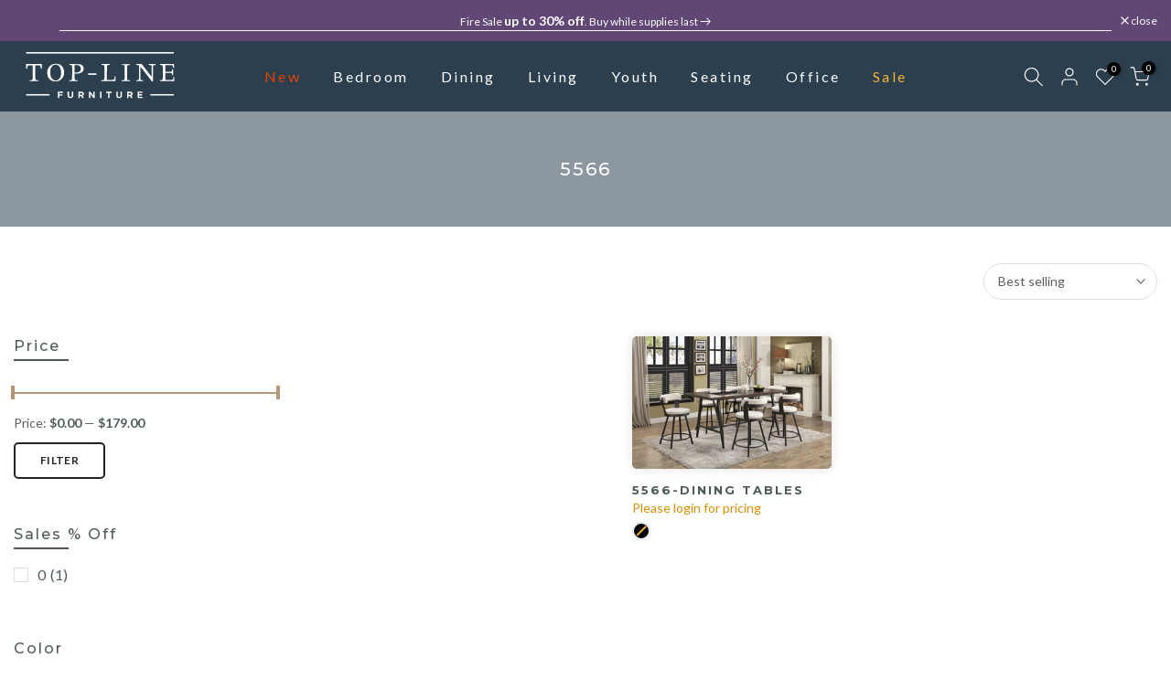

--- FILE ---
content_type: text/html; charset=utf-8
request_url: https://www.top-line.com/?section_id=search-hidden
body_size: 993
content:
<div id="shopify-section-search-hidden" class="shopify-section"><link rel="stylesheet" href="//www.top-line.com/cdn/shop/t/7/assets/t4s-collection-products.css?v=85659333392321618991689609727" media="all">
<div class="t4s-drawer__header">
   <span class="t4s_as_title" aria-hidden="false">Search Our Site</span>
   <button class="t4s-drawer__close" data-drawer-close aria-label="Close Search"><svg class="t4s-iconsvg-close" role="presentation" viewBox="0 0 16 14"><path d="M15 0L1 14m14 0L1 0" stroke="currentColor" fill="none" fill-rule="evenodd"></path></svg></button>
</div>
<form data-frm-search action="/search" method="get" class="t4s-mini-search__frm t4s-pr" role="search">
   <input type="hidden" name="type" value="product">
   <input type="hidden" name="options[unavailable_products]" value="last">
   <input type="hidden" name="options[prefix]" value="last"><div data-cat-search class="t4s-mini-search__cat">
         <select data-name="product_type">
           <option value="*">All Categories</option><option value="Bar Stools">Bar Stools</option><option value="Bars">Bars</option><option value="Bedroom Accents">Bedroom Accents</option><option value="Bedroom Sets">Bedroom Sets</option><option value="Beds">Beds</option><option value="Benches">Benches</option><option value="Buffets">Buffets</option><option value="Chests">Chests</option><option value="Coffee Tables">Coffee Tables</option><option value="Coffee, Sofa & End Tables">Coffee, Sofa & End Tables</option><option value="Counter Height Stools">Counter Height Stools</option><option value="Daybeds">Daybeds</option><option value="Desks">Desks</option><option value="Dining Chairs">Dining Chairs</option><option value="Dining Sets">Dining Sets</option><option value="Dining Tables">Dining Tables</option><option value="Dressers">Dressers</option><option value="End Tables">End Tables</option><option value="Entertainment Centers">Entertainment Centers</option><option value="Futons">Futons</option><option value="Headboards">Headboards</option><option value="Kids' Beds">Kids' Beds</option><option value="Kids' Dressers">Kids' Dressers</option><option value="Kids' Headboards">Kids' Headboards</option><option value="Kids' Nightstands">Kids' Nightstands</option><option value="Kids' Storages">Kids' Storages</option><option value="Kitchen Carts">Kitchen Carts</option><option value="Kitchen Islands">Kitchen Islands</option><option value="Living Room Chairs">Living Room Chairs</option><option value="Loveseats">Loveseats</option><option value="Media/Bookshelves">Media/Bookshelves</option><option value="Mirrors">Mirrors</option><option value="Nightstands">Nightstands</option><option value="Office Storage & Organization">Office Storage & Organization</option><option value="Ottomans">Ottomans</option><option value="Recliners">Recliners</option><option value="Sectional Sofas">Sectional Sofas</option><option value="Sofa Tables">Sofa Tables</option><option value="Sofas & Couches">Sofas & Couches</option><option value="Sofas & Loveseats">Sofas & Loveseats</option><option value="Table Sets">Table Sets</option></select>
     </div><div class="t4s-mini-search__btns t4s-pr t4s-oh">
      <input data-input-search class="t4s-mini-search__input" autocomplete="off" type="text" name="q" placeholder="Search">
      <button data-submit-search class="t4s-mini-search__submit t4s-btn-loading__svg" type="submit">
         <svg class="t4s-btn-op0" viewBox="0 0 18 19" width="16"><path fill-rule="evenodd" clip-rule="evenodd" d="M11.03 11.68A5.784 5.784 0 112.85 3.5a5.784 5.784 0 018.18 8.18zm.26 1.12a6.78 6.78 0 11.72-.7l5.4 5.4a.5.5 0 11-.71.7l-5.41-5.4z" fill="currentColor"></path></svg>
         <div class="t4s-loading__spinner t4s-dn">
            <svg width="16" height="16" aria-hidden="true" focusable="false" role="presentation" class="t4s-svg__spinner" viewBox="0 0 66 66" xmlns="http://www.w3.org/2000/svg"><circle class="t4s-path" fill="none" stroke-width="6" cx="33" cy="33" r="30"></circle></svg>
         </div>
      </button>
   </div></form><div data-title-search class="t4s-mini-search__title" style="display:none"></div><div class="t4s-drawer__content">
   <div class="t4s-drawer__main">
      <div data-t4s-scroll-me class="t4s-drawer__scroll t4s-current-scrollbar t4s-pr-search__wrap"><div data-skeleton-search class="t4s-skeleton_wrap t4s-dn"><div class="t4s-row t4s-space-item-inner">
                         <div class="t4s-col-auto t4s-col-item t4s-widget_img_pr"><div class="t4s-skeleton_img"></div></div>
                         <div class="t4s-col t4s-col-item t4s-widget_if_pr"><div class="t4s-skeleton_txt1"></div><div class="t4s-skeleton_txt2"></div></div>
                     </div><div class="t4s-row t4s-space-item-inner">
                         <div class="t4s-col-auto t4s-col-item t4s-widget_img_pr"><div class="t4s-skeleton_img"></div></div>
                         <div class="t4s-col t4s-col-item t4s-widget_if_pr"><div class="t4s-skeleton_txt1"></div><div class="t4s-skeleton_txt2"></div></div>
                     </div><div class="t4s-row t4s-space-item-inner">
                         <div class="t4s-col-auto t4s-col-item t4s-widget_img_pr"><div class="t4s-skeleton_img"></div></div>
                         <div class="t4s-col t4s-col-item t4s-widget_if_pr"><div class="t4s-skeleton_txt1"></div><div class="t4s-skeleton_txt2"></div></div>
                     </div><div class="t4s-row t4s-space-item-inner">
                         <div class="t4s-col-auto t4s-col-item t4s-widget_img_pr"><div class="t4s-skeleton_img"></div></div>
                         <div class="t4s-col t4s-col-item t4s-widget_if_pr"><div class="t4s-skeleton_txt1"></div><div class="t4s-skeleton_txt2"></div></div>
                     </div><div class="t4s-row t4s-space-item-inner">
                         <div class="t4s-col-auto t4s-col-item t4s-widget_img_pr"><div class="t4s-skeleton_img"></div></div>
                         <div class="t4s-col t4s-col-item t4s-widget_if_pr"><div class="t4s-skeleton_txt1"></div><div class="t4s-skeleton_txt2"></div></div>
                     </div></div>
             <div data-results-search class="t4s-mini-search__content t4s_ratioadapt"><div class="t4s-results-others t4s_ratioadapt lazyloadt4s" data-rendert4s='/search?q=&type=article,page&section_id=search-others'></div></div></div>
   </div><div data-viewAll-search class="t4s-drawer__bottom" style="display:none"></div></div></div>

--- FILE ---
content_type: text/html; charset=utf-8
request_url: https://www.top-line.com/collections/5566/?section_id=facets
body_size: 597
content:
<div id="shopify-section-facets" class="shopify-section t4s-section-filter t4s-section-admn2-fixed"><link rel="stylesheet" href="//www.top-line.com/cdn/shop/t/7/assets/t4s-drawer.min.css?v=115469162580910401981689609728" media="all">
<link rel="stylesheet" href="//www.top-line.com/cdn/shop/t/7/assets/t4s-facets.css?v=130347938673044543311689609728" media="all">
<div data-filter-links id="t4s-filter-hidden" class="t4s-filter-hidden is--t4s-filter-native t4s-drawer t4s-drawer__left" aria-hidden="true">
  <div class="t4s-drawer__header">
    <span>Filter</span>
    <button class="t4s-drawer__close" data-drawer-close aria-label="Close Search"><svg class="t4s-iconsvg-close" role="presentation" viewBox="0 0 16 14"><path d="M15 0L1 14m14 0L1 0" stroke="currentColor" fill="none" fill-rule="evenodd"></path></svg></button>
  </div>

  <div class="t4s-drawer__content">
    <div class="t4s-drawer__main">
      <div data-t4s-scroll-me class="t4s-drawer__scroll t4s-current-scrollbar">
        <form id="FacetFiltersForm" data-sidebar-links class="t4s-facets__form t4s-row t4s-g-0">
                        
                  <div id="blockid_1" class="t4s-col-item t4s-col-12 t4s-facet is--blockid_price">
                    <h5 class="t4s-facet-title">Price</h5>
                    <div class="t4s-price_slider_wrapper">
                      <div class="t4s-price_slider"></div>
                      <div class="t4s-price_slider_amount" data-step="1" data-maxstr='filter.v.price.lte' data-minstr='filter.v.price.gte'>
                        <input type="hidden" class="t4s-url_price" name="url_price" value="">
                        <input type="hidden" class="t4s-min_price" name="min_price" value="0" data-min="0" placeholder="Min price">
                        <input type="hidden" class="t4s-max_price" name="max_price" value="17900" data-max="17900" placeholder="Max price">
                        <div class="t4s-price_steps_slider"></div>
                        <button type="button" class="t4s-price_slider_btn t4s-dn">Filter</button>
                        <div class="t4s-price_label">
                          Price: <span class="t4s-from">$0.00</span> — <span class="t4s-to">$179.00</span>
                        </div>
                      </div>
                    </div>
                  </div>
<div id="blockid_2" class="t4s-col-item t4s-col-12 t4s-facet is--blockidsales-off">
                      <h5 class="t4s-facet-title">Sales % Off</h5>
                      <div class="t4s-facet-content">
                        <ul class="t4s-filter__values is--style-checkbox t4s-current-scrollbar"><li><a href="/collections/5566?filter.v.m.theme.variant_discounts=0"><div class="t4s-checkbox-wrapper t4s-pr t4s-oh"><svg focusable="false" viewBox="0 0 24 24" role="presentation"><path fill="currentColor" d="M9 20l-7-7 3-3 4 4L19 4l3 3z"></path></svg></div>0<span class="t4s-value-count">(1)</span></a></li></ul>
                      </div>
                    </div>
<div id="blockid_3" class="t4s-col-item t4s-col-12 t4s-facet is--blockidColor">
                      <h5 class="t4s-facet-title">Color</h5>
                      <div class="t4s-facet-content">
                        <ul class="t4s-filter__values is--style-color t4s-current-scrollbar"><li><a href="/collections/5566?filter.v.option.color=Black"><div class="t4s-filter_color t4s-pr t4s-oh"><span class="bg_color_black lazyloadt4s"></span><svg focusable="false" viewBox="0 0 24 24" role="presentation"><path fill="currentColor" d="M9 20l-7-7 3-3 4 4L19 4l3 3z"></path></svg></div> Black<span class="t4s-value-count">(1)</span></a></li></ul>
                      </div>
                    </div>
<div id="blockid_4" class="t4s-col-item t4s-col-12 t4s-facet is--blockidsize">
                      <h5 class="t4s-facet-title">Size</h5>
                      <div class="t4s-facet-content">
                        <ul class="t4s-filter__values is--style-checkbox t4s-current-scrollbar"><li><a href="/collections/5566?filter.v.option.size=Counter+Height+Table"><div class="t4s-checkbox-wrapper t4s-pr t4s-oh"><svg focusable="false" viewBox="0 0 24 24" role="presentation"><path fill="currentColor" d="M9 20l-7-7 3-3 4 4L19 4l3 3z"></path></svg></div>Counter Height Table<span class="t4s-value-count">(1)</span></a></li></ul>
                      </div>
                    </div>
<div id="blockid_5" class="t4s-col-item t4s-col-12 t4s-facet is--blockiditem-status">
                      <h5 class="t4s-facet-title">Item Status</h5>
                      <div class="t4s-facet-content">
                        <ul class="t4s-filter__values is--style-checkbox t4s-current-scrollbar"><li><a href="/collections/5566?filter.v.m.theme.item_status=Current"><div class="t4s-checkbox-wrapper t4s-pr t4s-oh"><svg focusable="false" viewBox="0 0 24 24" role="presentation"><path fill="currentColor" d="M9 20l-7-7 3-3 4 4L19 4l3 3z"></path></svg></div>Current<span class="t4s-value-count">(1)</span></a></li></ul>
                      </div>
                    </div>
<div id="blockid_6" class="t4s-col-item t4s-col-12 t4s-facet is--blockidil-warehouse-availability">
                      <h5 class="t4s-facet-title">IL Warehouse Availability</h5>
                      <div class="t4s-facet-content">
                        <ul class="t4s-filter__values is--style-checkbox t4s-current-scrollbar"><li><a href="/collections/5566?filter.v.m.theme.il_in_stock=0"><div class="t4s-checkbox-wrapper t4s-pr t4s-oh"><svg focusable="false" viewBox="0 0 24 24" role="presentation"><path fill="currentColor" d="M9 20l-7-7 3-3 4 4L19 4l3 3z"></path></svg></div>No<span class="t4s-value-count">(1)</span></a></li></ul>
                      </div>
                    </div></form>
        </div>
      </div></div>
</div>

</div>

--- FILE ---
content_type: text/css
request_url: https://www.top-line.com/cdn/shop/t/7/assets/custom.css?v=63609970394102758371708970740
body_size: -540
content:
.t4s-pr-color--sold-out .t4s-pr-color__value:after{height:2px;background-color:#f7b334}
/*# sourceMappingURL=/cdn/shop/t/7/assets/custom.css.map?v=63609970394102758371708970740 */


--- FILE ---
content_type: text/css
request_url: https://www.top-line.com/cdn/shop/t/7/assets/t4s-pagination.css?v=129819902100810544521689609729
body_size: -522
content:
.t4s-pagination-wrapper{border-top:1px solid var(--border-color);margin-bottom:60px;text-align:inherit!important}.t4s-has-btn-load-more .t4s-pagination-wrapper,.t4s-has-btn-infinite .t4s-pagination-wrapper{padding-top:40px}.t4s-pagination-wrapper .t4s-pagination__list{display:inline-block;list-style:none;margin:10px 0;padding:5px 10px}.t4s-pagination-wrapper .t4s-pagination__list li{float:left;margin:0 10px;color:var(--t4s-dark-color)}.t4s-pagination__item{display:inline-block;list-style:none;margin:10px 0;padding:5px 10px}.t4s-pagination__list .pagination__item--current{color:var(--t4s-highlight-color)}@media (-moz-touch-enabled: 0),(hover: hover) and (min-width: 1025px){.t4s-pagination__list li a:hover{color:var(--t4s-highlight-color)}}
/*# sourceMappingURL=/cdn/shop/t/7/assets/t4s-pagination.css.map?v=129819902100810544521689609729 */


--- FILE ---
content_type: text/css
request_url: https://www.top-line.com/cdn/shop/t/7/assets/colors.css?v=55778555314712291921727363382
body_size: 1238
content:
/** Shopify CDN: Minification failed

Line 287:0 Expected "}" to go with "{"

**/
/*! Code css #t4s_custom_color */ 
.bg_color_3-tone-grey {--t4s-bg-color: #808080;}
.bg_color_3-tone-gray {--t4s-bg-color: #808080;}
.bg_color_amber {--t4s-bg-color: #7b2704;}
.bg_color_amber-dark-brown {--t4s-bg-color: #7b2704;}
.bg_color_anqitue-white-grey {--t4s-bg-color: #FAF9F6;}
.bg_color_anqitue-white-gray {--t4s-bg-color: #FAF9F6;}
.bg_color_antique-beige {--t4s-bg-color: #e8dcca;}
.bg_color_antique-black {--t4s-bg-color: #18130E;}
.bg_color_antique-grey {--t4s-bg-color: #808080;}
.bg_color_antique-grey-dark-brown {--t4s-bg-color: #808080;}
.bg_color_antique-grey-grey {--t4s-bg-color: #808080;}
.bg_color_antique-gray {--t4s-bg-color: #808080;}
.bg_color_antique-gray-dark-brown {--t4s-bg-color: #808080;}
.bg_color_antique-gray-gray {--t4s-bg-color: #808080;}
.bg_color_antique-white {--t4s-bg-color: #FAF9F6;}
.bg_color_antique-white-brown {--t4s-bg-color: #FAF9F6;}
.bg_color_antique-white-grey {--t4s-bg-color: #FAF9F6;}
.bg_color_antique-white-grey-oak {--t4s-bg-color: #FAF9F6;}
.bg_color_antique-white-gray {--t4s-bg-color: #FAF9F6;}
.bg_color_antique-white-gray-oak {--t4s-bg-color: #FAF9F6;}
.bg_color_antique-white-rosy-brown {--t4s-bg-color: #FAF9F6;}
.bg_color_aqua {--t4s-bg-color: #1da2d8;}
.bg_color_beige {--t4s-bg-color: #F5F5DC;}
.bg_color_beige-linen {--t4s-bg-color: #F5F5DC;}
.bg_color_beige-brown {--t4s-bg-color: #F5F5DC;}
.bg_color_beige-dark-cherry {--t4s-bg-color: #F5F5DC;}
.bg_color_beige-grey {--t4s-bg-color: #F5F5DC;}
.bg_color_beige-gray {--t4s-bg-color: #F5F5DC;}
.bg_color_beige-taupe {--t4s-bg-color: #F5F5DC;}
.bg_color_black {--t4s-bg-color: #000000;}
.bg_color_black-faux-leather {--t4s-bg-color: #000000;}
.bg_color_black-brown {--t4s-bg-color: #000000;}
.bg_color_black-grey {--t4s-bg-color: #000000;}
.bg_color_black-gray {--t4s-bg-color: #000000;}
.bg_color_black-silver {--t4s-bg-color: #000000;}
.bg_color_black-velvet {--t4s-bg-color: #000000;}
.bg_color_black-white {--t4s-bg-color: #000000;}
.bg_color_blue {--t4s-bg-color: #5a67e0;}
.bg_color_blue-velvet {--t4s-bg-color: #5a67e0;}
.bg_color_antique-denim {--t4s-bg-color: #0d2c73;}
.bg_color_blue-grey {--t4s-bg-color: #6699CC;}
.bg_color_blue-gray {--t4s-bg-color: #6699CC;}
.bg_color_blue-black {--t4s-bg-color: #5a67e0;}
.bg_color_bronze-faux-leather {--t4s-bg-color: #CD7F32;}
.bg_color_brown {--t4s-bg-color: #755c44;}
.bg_color_brown-cherry {--t4s-bg-color: #7D3451;}
.bg_color_brown-faux-leather {--t4s-bg-color: #755c44;}
.bg_color_brown-grey {--t4s-bg-color: #3d3635;}
.bg_color_brown-gray {--t4s-bg-color: #3d3635;}
.bg_color_brown-oak {--t4s-bg-color: #806517;}
.bg_color_brown-antique-white {--t4s-bg-color: #755c44;}
.bg_color_brown-black {--t4s-bg-color: #755c44;}
.bg_color_brown-charcoal-brown {--t4s-bg-color: #755c44;}
.bg_color_brown-dark-brown {--t4s-bg-color: #755c44;}
.bg_color_brown-espresso {--t4s-bg-color: #755c44;}
.bg_color_brown-gunmetal {--t4s-bg-color: #755c44;}
.bg_color_brown-light-grey {--t4s-bg-color: #755c44;}
.bg_color_brown-light-gray {--t4s-bg-color: #755c44;}
.bg_color_brown-white {--t4s-bg-color: #755c44;}
.bg_color_brownish-grey {--t4s-bg-color: #3d3635;}
.bg_color_brownish-grey-black {--t4s-bg-color: #3d3635;}
.bg_color_brownish-gray {--t4s-bg-color: #3d3635;}
.bg_color_brownish-gray-black {--t4s-bg-color: #3d3635;}
.bg_color_brush-grey {--t4s-bg-color: #BBBBBF;}
.bg_color_burnished-brown {--t4s-bg-color: #a17a74;}
.bg_color_burnished-brown-wood-grey {--t4s-bg-color: #a17a74;}
.bg_color_burnished-brown-wood-gray {--t4s-bg-color: #a17a74;}
.bg_color_burnished-brown-grey {--t4s-bg-color: #a17a74;}
.bg_color_burnished-brown-gray {--t4s-bg-color: #a17a74;}
.bg_color_burnished-oak {--t4s-bg-color: #c6a27e;}
.bg_color_buttermilk {--t4s-bg-color: #FFF6BA;}
.bg_color_champagne {--t4s-bg-color: #F7E7CE;}
.bg_color_champagne-metallic {--t4s-bg-color: #C1B7A8;}
.bg_color_charcoal {--t4s-bg-color: #36454F;}
.bg_color_charcoal-brown {--t4s-bg-color: #484239;}
.bg_color_charcoal-grey {--t4s-bg-color: #36454f;}
.bg_color_charcoal-gray {--t4s-bg-color: #36454f;}
.bg_color_charcoal-taupe {--t4s-bg-color: #36454F;}
.bg_color_charcoal-taupe-grey {--t4s-bg-color: #36454F;}
.bg_color_charcoal-taupe-gray {--t4s-bg-color: #36454F;}
.bg_color_charcoal-tqupe {--t4s-bg-color: #36454F;}
.bg_color_cherry {--t4s-bg-color: #4e312e;}
.bg_color_cherry-white {--t4s-bg-color: #4e312e;}
.bg_color_chocolate {--t4s-bg-color: #7B3F00;}
.bg_color_chrome {--t4s-bg-color: #DBE2E9;}
.bg_color_cobblestone {--t4s-bg-color: #918e7d;}
.bg_color_coffee {--t4s-bg-color: #6F4E37;}
.bg_color_coffee-antique-grey {--t4s-bg-color: #6F4E37;}
.bg_color_coffee-antique-gray {--t4s-bg-color: #6F4E37;}
.bg_color_coffee-grey {--t4s-bg-color: #6F4E37;}
.bg_color_coffee-gray {--t4s-bg-color: #6F4E37;}
.bg_color_cream {--t4s-bg-color: #FFFDD0;}
.bg_color_cream-black {--t4s-bg-color: #FFFDD0;}
.bg_color_dark-blue {--t4s-bg-color: #00008B;}
.bg_color_dark-bronze {--t4s-bg-color: #804a00;}
.bg_color_dark-brown {--t4s-bg-color: #5C4033;}
.bg_color_dark-brown-faux-leather {--t4s-bg-color: #5C4033;}
.bg_color_dark-chocolate {--t4s-bg-color: #490206;}
.bg_color_dark-cherry {--t4s-bg-color: #461b27;}
.bg_color_dark-cherry-beige {--t4s-bg-color: #461b27;}
.bg_color_dark-cherry-black {--t4s-bg-color: #461b27;}
.bg_color_dark-grey {--t4s-bg-color: #5A5A5A;}
.bg_color_dark-grey-linen {--t4s-bg-color: #5A5A5A;}
.bg_color_dark-grey-microfiber {--t4s-bg-color: #5A5A5A;}
.bg_color_dark-grey-light-grey {--t4s-bg-color: #5A5A5A;}
.bg_color_dark-gray {--t4s-bg-color: #5A5A5A;}
.bg_color_dark-gray-linen {--t4s-bg-color: #5A5A5A;}
.bg_color_dark-gray-microfiber {--t4s-bg-color: #5A5A5A;}
.bg_color_dark-gray-light-gray {--t4s-bg-color: #5A5A5A;}
.bg_color_dark-oak {--t4s-bg-color: #55342B;}
.bg_color_dark-oak-beige {--t4s-bg-color: #55342b;}
.bg_color_dark-pewter {--t4s-bg-color: #606865;}
.bg_color_dark-silver {--t4s-bg-color: #71706e;}
.bg_color_deark-brown-light-grey {--t4s-bg-color: #5C4033;}
.bg_color_deark-brown-light-gray {--t4s-bg-color: #5C4033;}
.bg_color_distressed-dark-brown {--t4s-bg-color: #5C4033;}
.bg_color_distressed-dark-oak {--t4s-bg-color: #55342B;}
.bg_color_distressed-dark-pewter {--t4s-bg-color: #4b5756;}
.bg_color_distressed-grey {--t4s-bg-color: #776f6f;}
.bg_color_distressed-grey-black {--t4s-bg-color: #303234;}
.bg_color_distressed-grey-white {--t4s-bg-color: #D6D5CB;}
.bg_color_distressed-gray {--t4s-bg-color: #776f6f;}
.bg_color_distressed-gray-black {--t4s-bg-color: #303234;}
.bg_color_distressed-gray-white {--t4s-bg-color: #D6D5CB;}
.bg_color_distressed-light-brown {--t4s-bg-color: #C4A484;}
.bg_color_driftwood-brown {--t4s-bg-color: #7C5A50;}
.bg_color_driftwood-charcoal {--t4s-bg-color: #C2AD9A;}
.bg_color_driftwood-grey {--t4s-bg-color: #9D988D;}
.bg_color_driftwood-gray {--t4s-bg-color: #9D988D;}
.bg_color_driftwood-light-brown {--t4s-bg-color: #a4a083;}
.bg_color_ebony-silver {--t4s-bg-color: #2c3227;}
.bg_color_espresso {--t4s-bg-color: #4E2A2A;}
.bg_color_espresso-beige {--t4s-bg-color: #4E2A2A;}
.bg_color_espresso-black {--t4s-bg-color: #4E2A2A;}
.bg_color_espresso-brushed-chrome {--t4s-bg-color: #4E2A2A;}
.bg_color_espresso-brushed-chrome-metal {--t4s-bg-color: #4E2A2A;}
.bg_color_espresso-polished-stainless {--t4s-bg-color: #4E2A2A;}
.bg_color_espresso-white {--t4s-bg-color: #4E2A2A;}
.bg_color_faux-marble {--t4s-bg-color: #e3e0cd;}
.bg_color_graphite {--t4s-bg-color: #383428;}
.bg_color_graphite-blue {--t4s-bg-color: #495568;}
.bg_color_green {--t4s-bg-color: #008000;}
.bg_color_antique-sage {--t4s-bg-color: #168643;}
.bg_color_green-faux-leather {--t4s-bg-color: #008000;}
.bg_color_grey {--t4s-bg-color: #808080;}
.bg_color_grey-cashmere {--t4s-bg-color: #D1D4CC;}
.bg_color_grey-fabric {--t4s-bg-color: #808080;}
.bg_color_grey-linen {--t4s-bg-color: #808080;}
.bg_color_grey-faux-leather {--t4s-bg-color: #808080;}
.bg_color_grey-velvet {--t4s-bg-color: #808080;}
.bg_color_grey-silver {--t4s-bg-color: #c0c0c0;}
.bg_color_grey-wood {--t4s-bg-color: #847b6d;}
.bg_color_grey-wood-gunmetal-grey {--t4s-bg-color: #847b6d;}
.bg_color_grey-black {--t4s-bg-color: #808080;}
.bg_color_grey-brown {--t4s-bg-color: #808080;}
.bg_color_grey-chrome {--t4s-bg-color: #808080;}
.bg_color_grey-dark-brown {--t4s-bg-color: #808080;}
.bg_color_grey-dark-grey {--t4s-bg-color: #808080;}
.bg_color_grey-oak {--t4s-bg-color: #808080;}
.bg_color_grey-silver {--t4s-bg-color: #808080;}
.bg_color_grey-silver-glitter {--t4s-bg-color: #808080;}
.bg_color_greyish-brown {--t4s-bg-color: #3d3635;}
.bg_color_greyish-white {--t4s-bg-color: #D6D5CB;}
.bg_color_gray {--t4s-bg-color: #808080;}
.bg_color_gray-cashmere {--t4s-bg-color: #D1D4CC;}
.bg_color_gray-fabric {--t4s-bg-color: #808080;}
.bg_color_gray-linen {--t4s-bg-color: #808080;}
.bg_color_gray-faux-leather {--t4s-bg-color: #808080;}
.bg_color_gray-velvet {--t4s-bg-color: #808080;}
.bg_color_gray-silver {--t4s-bg-color: #c0c0c0;}
.bg_color_gray-wood {--t4s-bg-color: #847b6d;}
.bg_color_gray-wood-gunmetal-grey {--t4s-bg-color: #847b6d;}
.bg_color_gray-black {--t4s-bg-color: #808080;}
.bg_color_gray-brown {--t4s-bg-color: #808080;}
.bg_color_gray-chrome {--t4s-bg-color: #808080;}
.bg_color_gray-dark-brown {--t4s-bg-color: #808080;}
.bg_color_gray-dark-gray {--t4s-bg-color: #808080;}
.bg_color_gray-oak {--t4s-bg-color: #808080;}
.bg_color_gray-silver {--t4s-bg-color: #808080;}
.bg_color_gray-silver-glitter {--t4s-bg-color: #808080;}
.bg_color_grayish-brown {--t4s-bg-color: #3d3635;}
.bg_color_grayish-white {--t4s-bg-color: #D6D5CB;}
.bg_color_gunmetal {--t4s-bg-color: #2a3439;}
.bg_color_indigo {--t4s-bg-color: #4B0082;}
.bg_color_khaki {--t4s-bg-color: #e4e0cf;}
.bg_color_light-brown {--t4s-bg-color: #C4A484;}
.bg_color_light-cherry-gunmetal {--t4s-bg-color: #6A1616;}
.bg_color_light-grey {--t4s-bg-color: #D3D3D3;}
.bg_color_light-grey-grey {--t4s-bg-color: #D3D3D3;}
.bg_color_light-gray {--t4s-bg-color: #D3D3D3;}
.bg_color_light-gray-gray {--t4s-bg-color: #D3D3D3;}
.bg_color_light-oak {--t4s-bg-color: #d1af84 ;}
.bg_color_light-rustic-brown {--t4s-bg-color: #C4A484;}
.bg_color_mahogany {--t4s-bg-color: #C04000;}
.bg_color_midnight-blue {--t4s-bg-color: #191970;}
.bg_color_mist-grey {--t4s-bg-color: #BCBBA9;}
.bg_color_mist-gray {--t4s-bg-color: #BCBBA9;}
.bg_color_mottled-silver {--t4s-bg-color: #171614;}
.bg_color_multi-color {--t4s-bg-color: #FFFFFFF;}
.bg_color_multi-tone {--t4s-bg-color: #FFFFFFF;}
.bg_color_multi-tone-wire-brushedes {--t4s-bg-color: #FFFFFFF;}
.bg_color_natural {--t4s-bg-color: #E5D3BF;}
.bg_color_natural-pine {--t4s-bg-color: #E5D3BF;}
.bg_color_natural-black {--t4s-bg-color: #E5D3BF;}
.bg_color_natural-brown {--t4s-bg-color: #E5D3BF;}
.bg_color_navy {--t4s-bg-color: #000080;}
.bg_color_navy-blue {--t4s-bg-color: #000080;}
.bg_color_nickel {--t4s-bg-color: #727472 ;}
.bg_color_oak {--t4s-bg-color: #D8B589;}
.bg_color_off-white {--t4s-bg-color: #FAF9F6;}
.bg_color_off-white-silver {--t4s-bg-color: #FAF9F6;}
.bg_color_orange {--t4s-bg-color: #FFA500;}
.bg_color_pearl-black-metallic {--t4s-bg-color: #080C12;}
.bg_color_pearl-white-metallic {--t4s-bg-color: #F8F6F0;}
.bg_color_platinum-gold {--t4s-bg-color: #cec1a6;}
.bg_color_power-glaze-oak-gunmetal-gunmetal {--t4s-bg-color: #D8B589;}
.bg_color_raisin {--t4s-bg-color: #612302;}
.bg_color_red {--t4s-bg-color: #FF0000;}
.bg_color_antique-red {--t4s-bg-color: #801313;}
.bg_color_antique-berry {--t4s-bg-color: #801313;}
.bg_color_red-faux-leather {--t4s-bg-color: #9f2020;}
.bg_color_rosy-brown-antique-white {--t4s-bg-color: #bc8f8f;}
.bg_color_rustic-brown {--t4s-bg-color: #8a6955;}
.bg_color_rustic-brown-gunmetal {--t4s-bg-color: #8a6955;}
.bg_color_rustic-mahogany-dark-ebony {--t4s-bg-color: #3C2005;}
.bg_color_rustic-natural {--t4s-bg-color: #E5D3BF;}
.bg_color_rustic-oak-black {--t4s-bg-color: #A67E64;}
.bg_color_sage-green {--t4s-bg-color: #57e0d5;}
.bg_color_sand {--t4s-bg-color: #C2B280;}
.bg_color_sand-linen {--t4s-bg-color: #C2B281;}
.bg_color_sand-nickel {--t4s-bg-color: #b5b6b5;}
.bg_color_sandy-brown {--t4s-bg-color: #f4a460;}
.bg_color_silver {--t4s-bg-color: #C0C0C0;}
.bg_color_silver-grey {--t4s-bg-color: #C0C0C0;}
.bg_color_silver-grey-metallic {--t4s-bg-color: #C0C0C0;}
.bg_color_silver-grey {--t4s-bg-color: #C0C0C0;}
.bg_color_smokey-grey {--t4s-bg-color: #8A8C84;}
.bg_color_stained-grey {--t4s-bg-color: #2A3439;}
.bg_color_silver-gray {--t4s-bg-color: #C0C0C0;}
.bg_color_silver-gray-metallic {--t4s-bg-color: #C0C0C0;}
.bg_color_silver-gray {--t4s-bg-color: #C0C0C0;}
.bg_color_smokey-gray {--t4s-bg-color: #8A8C84;}
.bg_color_stained-gray {--t4s-bg-color: #2A3439;}
.bg_color_tan {--t4s-bg-color: #D2B48C;}
.bg_color_taupe {--t4s-bg-color: #baa68e;}
.bg_color_taupe-grey-charcoal {--t4s-bg-color: #8b8589;}
.bg_color_taupe-grey {--t4s-bg-color: #8b8589;}
.bg_color_taupe-gray-charcoal {--t4s-bg-color: #8b8589;}
.bg_color_taupe-gray {--t4s-bg-color: #8b8589;}
.bg_color_teal {--t4s-bg-color: #008080;}
.bg_color_walnut {--t4s-bg-color: #773f1a;}
.bg_color_walnut-rustic-black {--t4s-bg-color: #773f1a;}
.bg_color_warm-cherry {--t4s-bg-color: #D2042D;}
.bg_color_warm-merlot {--t4s-bg-color: #7F171F;}
.bg_color_weathered-beige {--t4s-bg-color: #D2C9BB;}
.bg_color_weathered-grey {--t4s-bg-color: #776f6f;}
.bg_color_weathered-gray {--t4s-bg-color: #776f6f;}
.bg_color_weathered-natural-rustic-black {--t4s-bg-color: #E5D3BF;}
.bg_color_weathered-natural-rustic-black-metal {--t4s-bg-color: #E5D3BF;}
.bg_color_weathered-pecan {--t4s-bg-color: #c1b094;}
.bg_color_weathered-pecan-grey {--t4s-bg-color: #c1b094;}
.bg_color_weathered-pecan-gray {--t4s-bg-color: #c1b094;}
.bg_color_weathered-pine {--t4s-bg-color: #2a2f23;}
.bg_color_white {--t4s-bg-color: #FFFFFF;}
.bg_color_antique-white {--t4s-bg-color: #ededed;}
.bg_color_white-metallic {--t4s-bg-color: #E9EBE2;}
.bg_color_white-silver {--t4s-bg-color: #DADBDD;}
.bg_color_white-silver-glitter {--t4s-bg-color: #DADBDD;}
.bg_color_white-weathered-grey {--t4s-bg-color: #FFFFFF;}
.bg_color_white-weathered-gray {--t4s-bg-color: #FFFFFF;}
.bg_color_whitewash-dark-cherry {--t4s-bg-color: #FAF9FE;}
.bg_color_wire-brushed-brown {--t4s-bg-color: #964B00;}
.bg_color_wire-brushed-dark-grey {--t4s-bg-color: #5A5A5A;}
.bg_color_wire-brushed-light-grey {--t4s-bg-color: #D3D3D3;}
.bg_color_wire-brushed-dark-gray {--t4s-bg-color: #5A5A5A;}
.bg_color_wire-brushed-light-gray {--t4s-bg-color: #D3D3D3;}
.bg_color_wire-brushed-grey {--t4s-bg-color: #D9DDDC;}
.bg_color_wire-brushed-gray {--t4s-bg-color: #D9DDDC;}
.bg_color_wire-brushed-rustic-brown {--t4s-bg-color: #964B00;}
.bg_color_yellow {--t4s-bg-color: #FFFF00


--- FILE ---
content_type: image/svg+xml
request_url: https://cdn.shopify.com/s/files/1/0705/0887/1984/files/Top-Line_Logo-White.svg?v=1689886300
body_size: 1200
content:
<?xml version="1.0" encoding="utf-8"?>
<!-- Generator: Adobe Illustrator 24.0.0, SVG Export Plug-In . SVG Version: 6.00 Build 0)  -->
<svg version="1.1" id="Layer_1" xmlns="http://www.w3.org/2000/svg" xmlns:xlink="http://www.w3.org/1999/xlink" x="0px" y="0px"
	 viewBox="0 0 358.9 132.4" style="enable-background:new 0 0 358.9 132.4;" xml:space="preserve">
<style type="text/css">
	.st0{fill:#FFFFFF;}
</style>
<rect x="15.2" y="14.3" class="st0" width="328.1" height="3.3"/>
<rect x="15.2" y="108.5" class="st0" width="52.1" height="3.3"/>
<rect x="291.2" y="108.6" class="st0" width="52.1" height="3.1"/>
<polygon class="st0" points="85.8,103 96.8,103 96.8,105.9 89,105.9 89,108.9 95.8,108.9 95.8,111.8 89,111.8 89,117.4 85.8,117.4 
	"/>
<path class="st0" d="M107.4,111.2V103h3.2v8.1c0,2.3,1.2,3.6,3.1,3.6s3.1-1.2,3.1-3.4V103h3.2v8.1c0,4.3-2.4,6.5-6.3,6.5
	S107.4,115.5,107.4,111.2"/>
<path class="st0" d="M131.6,103h6.6c1.8,0,3.2,0.5,4.2,1.5c0.8,0.8,1.2,1.9,1.2,3.3v0c0,2.3-1.2,3.8-3.1,4.5l3.5,5.1h-3.7l-3.1-4.6
	h-2.5v4.6h-3.2V103z M137.9,110c1.5,0,2.4-0.8,2.4-2v0c0-1.4-0.9-2.1-2.5-2.1h-3.1v4.1H137.9z"/>
<polygon class="st0" points="154.8,103 157.7,103 164.5,111.9 164.5,103 167.6,103 167.6,117.4 164.9,117.4 157.9,108.3 
	157.9,117.4 154.8,117.4 "/>
<rect x="179.5" y="103" class="st0" width="3.2" height="14.4"/>
<polygon class="st0" points="197.6,105.9 193.2,105.9 193.2,103 205.2,103 205.2,105.9 200.8,105.9 200.8,117.4 197.6,117.4 "/>
<path class="st0" d="M215.6,111.2V103h3.2v8.1c0,2.3,1.2,3.6,3.1,3.6c1.9,0,3.1-1.2,3.1-3.4V103h3.2v8.1c0,4.3-2.4,6.5-6.3,6.5
	S215.6,115.5,215.6,111.2"/>
<path class="st0" d="M239.8,103h6.6c1.8,0,3.2,0.5,4.2,1.5c0.8,0.8,1.2,1.9,1.2,3.3v0c0,2.3-1.2,3.8-3.1,4.5l3.5,5.1h-3.7l-3.1-4.6
	h-2.5v4.6h-3.2L239.8,103L239.8,103z M246.1,110c1.5,0,2.4-0.8,2.4-2v0c0-1.4-0.9-2.1-2.5-2.1h-3.1v4.1H246.1z"/>
<polygon class="st0" points="263,103 273.8,103 273.8,105.8 266.1,105.8 266.1,108.8 272.9,108.8 272.9,111.6 266.1,111.6 
	266.1,114.6 273.9,114.6 273.9,117.4 263,117.4 "/>
<path class="st0" d="M30,44.3h-8.8c-1.9,0-2.6,0.7-3,2.8l-0.7,4c-0.1,0.4-0.1,0.6-0.6,0.6h-1.1c-0.2,0-0.4-0.1-0.4-0.4v-9.3
	c0-0.7,0.1-0.8,0.7-0.8h33.4c0.5,0,0.7,0.1,0.7,0.8v9.3c0,0.3-0.2,0.4-0.4,0.4h-1.1c-0.5,0-0.5-0.2-0.6-0.6l-0.7-4
	c-0.4-2.2-1.1-2.8-3-2.8h-8.8v22.4c0,5.6,0.3,9.2,0.9,9.8c0.5,0.6,1.8,0.8,4.1,0.8c1.6,0,1.7,0.1,1.7,0.4v1.4c0,0.2-0.2,0.3-0.4,0.3
	l-18.2,0.1c-0.4,0-0.5-0.2-0.5-0.5v-1.1c0-0.5,0.2-0.5,1.7-0.5c4.8,0,5.2-0.7,5.2-8.7L30,44.3L30,44.3z"/>
<path class="st0" d="M99.7,60.1c0,11.7-8.2,20.1-19.4,20.1c-10.7,0-18.2-7.9-18.2-19c0-12.2,8-20.7,19.6-20.7
	C92.5,40.5,99.7,48.2,99.7,60.1 M68.8,60.3c0,10.5,5,17.7,12.2,17.7c7.3,0,12-6.9,12-17.5s-4.8-17.9-11.8-17.9
	C73.5,42.6,68.8,49.4,68.8,60.3"/>
<path class="st0" d="M131.3,41.3c6.9,0,11.8,4.2,11.8,10.2c0,6.9-6.1,11.1-16.1,11.1c-1.1,0-2-0.1-3.9-0.2v6.6
	c0,8.1,0.1,8.2,4.8,8.4c1.7,0.1,1.8,0.1,1.8,0.5v1.3c0,0.2-0.3,0.3-0.5,0.3l-17.5,0.1c-0.5,0-0.5-0.1-0.5-0.5v-1.1
	c0-0.5,0.1-0.5,1.5-0.6c2.2,0,3.5-0.2,3.9-0.7c0.7-0.7,1-5.4,1-14.7v-8.4c0-5.2-0.1-8.8-1-9.7c-0.4-0.4-1.7-0.7-3.5-0.7
	c-1.7,0-1.9,0-1.9-0.5v-1c0-0.4,0.2-0.5,0.5-0.5L131.3,41.3z M123.1,60.2c4.5,0.2,13.8,0.6,13.8-8.6c0-8.8-8.8-8.4-13.8-8.2
	C123.1,43.4,123.1,60.2,123.1,60.2z"/>
<path class="st0" d="M194.7,77.1l1.9-0.1c11.8-0.3,13.4-0.3,14.3-1.9c0.7-1.1,0.9-2.9,1-5.6c0-0.7,0.1-0.9,0.4-0.9h1.2
	c0.3,0,0.5,0.1,0.5,0.4v9.9c0,0.2-0.1,0.5-0.3,0.5L183,79.5c-0.4,0-0.5-0.1-0.5-0.4v-1.3c0-0.3,0.3-0.5,0.7-0.5h1.1
	c4.5-0.1,5-0.7,5-7.1V50c0-6-0.5-6.7-5.2-6.8c-1.2,0-1.5,0-1.5-0.3v-1.5c0-0.1,0.2-0.3,0.4-0.3h17.5c0.4,0,0.7,0.1,0.7,0.3v1.2
	c0,0.5-0.3,0.5-1,0.5c-5,0-5.4,0.6-5.4,7.8L194.7,77.1L194.7,77.1z"/>
<path class="st0" d="M227.8,41.7c0-0.3,0.1-0.4,0.5-0.4h17.2c0.3,0,0.5,0.2,0.5,0.5v1.1c0,0.3-0.2,0.4-0.8,0.4
	c-5.4,0-5.7,0.3-5.7,7.4V71c0,6.4,0.2,6.4,4.4,6.4h0.9c0.9-0.1,1.1,0.1,1.1,0.5v0.9c0,0.5-0.1,0.7-0.5,0.7l-17.4,0.1
	c-0.3,0-0.4-0.2-0.4-0.5v-1.1c0-0.3,0.3-0.5,0.9-0.5h0.9c4.5,0,4.6-0.6,4.6-7.8V47.8c0-4.2-0.3-4.5-5.2-4.6c-0.8,0-1.1-0.1-1.1-0.5
	V41.7z"/>
<path class="st0" d="M302.9,42.9c0,0.5-0.5,0.5-1.4,0.5c-4.3,0-4.3,0-4.3,6.5v29.4c0,0.5-0.1,0.7-0.4,0.7h-2.4l-4.2-5.8l-16.7-21.8
	c-1.5-2-2.9-3.6-4.5-5.2v22c0,7.8,0.3,8.2,4.8,8.2c1.2,0,1.5,0,1.5,0.7v1c0,0.1-0.2,0.4-0.4,0.4l-14.5,0.1c-0.4,0-0.5-0.3-0.5-0.6
	c0-1.4,0-1.5,1-1.5c4.4,0,5.1-0.3,5.1-5.4V49.8c0-6.3,0-6.4-4.6-6.5c-1.3,0-1.5-0.1-1.5-0.6c0-1.3,0.1-1.5,0.4-1.5h11.9
	c1.1,1.6,2.3,3.2,3.5,4.7l13.6,17.8c1.3,1.7,3.5,4.4,4.8,6V49.7c0-6.4-0.3-6.4-5-6.4c-1.3,0-1.4-0.1-1.4-0.6v-1
	c0-0.3,0.2-0.5,0.7-0.5h14.1c0.3,0,0.5,0.2,0.5,0.5L302.9,42.9L302.9,42.9z"/>
<path class="st0" d="M324.4,58.4h10.4c4,0,4.8-0.7,4.8-4.5c0-0.9,0.1-1.1,0.6-1.1h1c0.4,0,0.5,0.3,0.5,0.7v12.2
	c0,0.4-0.2,0.5-0.5,0.5h-1.2c-0.3,0-0.4-0.1-0.4-0.7c0-3.8-0.9-4.7-4.1-4.7h-11.1v8.3c0,2.7,0.1,4.9,0.2,7.8h9c8.3,0,8.8-0.7,8.8-6
	c0-0.5,0.1-0.9,0.4-0.9h1.2c0.3,0,0.4,0.3,0.4,0.5V79c0,0.3-0.3,0.4-0.5,0.4l-30.5,0.1c-0.3,0-0.5-0.1-0.5-0.5v-1.2
	c0-0.3,0.3-0.5,0.7-0.5c5.1-0.1,5.3-0.1,5.3-9.3V49.2c0-5-0.7-6-5-6c-0.5,0-0.9,0-0.9-0.4v-1.2c0-0.3,0.2-0.4,0.7-0.4h29.2
	c0.5,0,0.7,0.1,0.7,0.6v6.9c0,0.5-0.1,0.7-0.3,0.7h-1.3c-0.3,0-0.5-0.2-0.5-0.7v-1.1c-0.1-2.8-1-4-3.3-4h-13.5
	c-0.1,1.7-0.2,3.5-0.2,6.5L324.4,58.4L324.4,58.4z"/>
<rect x="153" y="62" class="st0" width="18.3" height="3.4"/>
</svg>


--- FILE ---
content_type: text/javascript
request_url: https://www.top-line.com/cdn/shop/t/7/assets/facets.min.js?v=72752742238517587091689609725
body_size: 4693
content:
!function(t){"use strict";var e=t(window),i=t(document),a=t("html"),r=t("body"),s=(window.T4Sstrings,window.T4Sconfigs),n=(T4Srequest.page_type,T4Sroutes.search_url,"not4s"),o="",l="data-ntajax-options",d=200,c=".t4s-btn-filter",f="is--clicked",h="[data-result-count]",p=atob("c2hvcGlmeTpzZWN0aW9uOmxvYWQ="),u=function(){function u(e){this.container=e,this.$container=t(e),this.$container2=t(e).find("[data-ntajax-container]"),this.$container2.length<1&&(this.$container2=t(e)),this.$resultCount=t(e).find(h),this.options=JSON.parse(this.$container.attr(l)),this.main=this.options.id||"",this.typeAjax=this.options.type||"LmDefault",this.updateURLPrev=this.options.updateURLPrev||!1,this.isProduct=this.options.isProduct||!1,this.$section=t(`#shopify-section-${this.main}`),this.filter=this.options.typeFilters,this.filterData=[],this.queryParams={},this.disableScroll=this.options.disableScroll||!1,this.scrollOffset=this.options.scrollOffset||100,this.isReloadFilter=!0,this.nouisliderLoaded=!1,this.isbtnLoadMore=!0,this.sort_by=this.options.sort_by,this.$filterArea=this.$section.find("[data-filter-area]"),this.setupEventListeners(),this.onFirstLoadFacets(),this.isOpened=function(){return this.$filterArea.hasClass(w)},this.openFilters=function(){this.$filterArea.addClass(w),this.$filterArea.stop().slideDown(d)},this.closeFilters=function(){this.$filterArea.removeClass(w),this.$filterArea.stop().slideUp(d)},this.closeFiltersNoAnimation=function(){this.$filterArea.removeClass(w),this.$filterArea.hide(0),t(c+"."+f).removeClass(f)}}window.History;var m,g,v,F,b="click.ntajax",S="[data-sidebar-links] a:not([data-not-a-filter])",$=t("[data-main-filters-links]"),w="is--filters-opened",y=!1,_="collection"==T4Srequest.page_type||"search"==T4Srequest.page_type,P={loadingWrap:"content--loading",loading:"is--loading",loaded:"is--loaded",listview:"is--listview",active:"is--active"},L={root:null,rootMargin:"0px",threshold:0};return u.prototype=Object.assign({},u.prototype,{destroyEventListeners:function(){self.$container.off(b),self.$filter.off(b),e.off("popstate.ntajax")},closeDrawer:function(t){t.closest(".t4s-drawer").find("[data-drawer-close]").trigger("click.drawer")},setupEventListenersSidebarFacets:function(){var e=this;e.$filterSidebar.on(b,S,function(i){i.preventDefault(),e.isReloadFilter=!0,e.closeFiltersNoAnimation();const a=t(this);e.ntAjaxStart(),e.closeDrawer(a),e.loadPageContent(a.attr("href")),e.updateURLHash(a,!0)}),T4SThemeSP.Tabs.Accordion();var i=e.$filterSidebar.find(".t4s-price_slider_wrapper");0!=i.length&&$script(s.script8,function(){e.nouisliderLoaded=!0,e.initPriceRange(i)})},setupEventListenersFacets:function(){var i=this;i.$filter=t("#shopify-section-"+i.filter),i.removeDataDelay(),i.$filter.off(b).on(b,"[data-filter-links] a:not([data-not-a-filter])",function(e){e.preventDefault(),i.isReloadFilter=!0;const a=t(this);i.ntAjaxStart(),i.closeDrawer(a),i.loadPageContent(a.attr("href")),i.updateURLHash(a,!0)}),i.$filterArea.length>0&&e.width()>767&&(i.$filterArea.off(b).on(b,S,function(e){e.preventDefault(),i.isReloadFilter=!0,i.closeFiltersNoAnimation();const a=t(this);i.ntAjaxStart(),i.closeDrawer(a),i.loadPageContent(a.attr("href")),i.updateURLHash(a,!0)}),t(c).attr("data-drawer-delay","").off(b).on(b,function(a){e.width()<768?i.closeFiltersNoAnimation():(a.preventDefault(),a.stopPropagation(),t(this).toggleClass(f),i.isOpened()?i.closeFilters():i.openFilters())}),e.on("resize",function(){e.width()<768&&t(c).removeAttr("data-drawer-delay")})),T4SThemeSP.Tabs.Accordion();var a=i.$filter.find(".t4s-price_slider_wrapper"),r=i.$filterArea.find(".t4s-price_slider_wrapper");0==a.length&&0==r.length||$script(s.script8,function(){i.nouisliderLoaded=!0,i.initPriceRange(a),i.initPriceRange(r)})},filterActionLink:function(t,e=!1){this.isReloadFilter=!0,this.ntAjaxStart(e),this.loadPageContent(t.attr("href")),this.updateURLHash(t,!0)},setupEventListeners:function(){var i=this;i.$container.on(b,".t4s-active-filters a",function(e){e.preventDefault(),i.filterActionLink(t(this))}),$.find("[data-main-filters-link]").length>0&&$.on(b,"[data-main-filters-link]",function(e){e.preventDefault();let a=t(this);i.filterActionLink(a,!1),a.closest("[data-main-filters-links]").find(".is--selected").removeClass("is--selected"),a.addClass("is--selected")}),i.$section.on("click","[data-filter-sortby] a, [data-sortby-item]",function(e){e.preventDefault(),i.isReloadFilter=i.sort_by!=i.current_sort_by,i.isReloadFilter&&(i.sort_by=i.current_sort_by);const a=t(this),r=i.getUrlSortby(a);i.ntAjaxStart(),i.loadPageContent(r),i.updateURLHash(t(this),!1,r)}),i.$container.on("click","[data-ntjax-wrap] a, [data-ntjax-link]",function(e){e.preventDefault(),i.isReloadFilter=!1;const a=t(this);i.ntAjaxStart(),i.loadPageContent(a.attr("href")),i.updateURLHash(a,!0)}),i.$section.on("click","[data-load-more]",function(e){e.preventDefault(),i.isReloadFilter=!1;const a=t(this);a.addClass(P.loading),g=`${a.attr("href")}&section_id=${i.main}`,i.isbtnLoadMore=!t(this).is("[data-is-prev]"),i.renderSectionFromFetch(g,i.main,function(t,e){i[i.typeAjax](t),a.removeClass(P.loading)}),(i.isbtnLoadMore||i.updateURLPrev)&&i.updateURLHash(a,!0)}),i.clickOnScrollButton(),e.on("popstate.ntajax",function(t){try{const e=t.originalEvent.state;if(!e.path)return;t.preventDefault(),t.stopImmediatePropagation(),i.isReloadFilter=e.updateFilter,i.ntAjaxStart(),i.loadPageContent(e.path)}catch(t){}}),i.layoutSwitching()},loadPageContent:function(e){var i=this;i.renderSection(e,i.main,function(a,s,n,o,l,d){if(o){var c=(new DOMParser).parseFromString(a,"text/html"),f=c.querySelector("[data-ntajax-container]").innerHTML,p=c.querySelector(h),u=p?p.innerHTML:"";i.filterData=[...i.filterData,{DomHTMl:f,filterUrl:n,resultCount:u}]}else var f=a,u=d;var m=i.$container.find("[data-t4s-resizeobserver].flickityt4s-enabled .t4s-product.t4s_observered, [data-t4s-resizeobserver].isotopet4s-enabled .t4s-product.t4s_observered");m.length>0&&m.trigger("destroy.observered"),i.$container2.html(f),i.$resultCount.html(u),i.$filterArea=i.$section.find("[data-filter-area]"),i.updateListing(),i.isProduct&&T4SThemeSP.reinitProductGridItem(),T4SThemeSP.PopupMFP(),r.trigger("t4s:hideTooltip"),r.trigger("currency:update"),"AjaxIsotope"!=i.typeAjax&&"LmIsotope"!=i.typeAjax||(T4SThemeSP.Isotopet4s.init(i.$container.find(".isotopet4s")),T4SThemeSP.ProductItem.resizeObserver()),i.clickOnScrollButton(),i.$filter&&i.$filter.length>0&&!i.isReloadFilter&&i.removeDataDelay(),i.$filter&&i.isReloadFilter&&i.renderSection(e,i.filter,function(e,a,r,s){if(s){n=(new DOMParser).parseFromString(e,"text/html").querySelector("[data-filter-links]").innerHTML;i.filterData=[...i.filterData,{DomHTMl:n,filterUrl:r}]}else var n=e;i.$filter.find("[data-filter-links]").html(n);let o=t(n).find("#FacetFiltersForm").parent().html();i.$filterSidebar.html(o),i.$filterArea.html(o),i.nouisliderLoaded&&(i.initPriceRange(i.$filter.find(".t4s-price_slider_wrapper")),i.initPriceRange(i.$filterSidebar.find(".t4s-price_slider_wrapper")),i.initPriceRange(i.$filterArea.find(".t4s-price_slider_wrapper"))),i.removeDataDelay()})})},renderSection:function(t,e,i){m=t.indexOf("?")>-1?"&":"/?",g=t+m+"section_id="+e,v=(t=>t.filterUrl===g),this.filterData.some(v)&&!y?this.renderSectionFromCache(g,v,e,i):this.renderSectionFromFetch(g,e,i)},renderSectionFromFetch:function(t,e,i){fetch(t,{method:"GET",headers:{"Cache-Control":"no-cache"}}).then(t=>t.text()).then(a=>{i(a,e,t,!0,!0),this.ntAjaxEnd()}).catch(t=>{this.ntAjaxEnd()})},renderSectionFromCache:function(t,e,i,a){a(this.filterData.find(e).DomHTMl,i,t,!1,!0,this.filterData.find(e).resultCount),this.ntAjaxEnd()},debounce:function(t,e){let i;return(...a)=>{clearTimeout(i),i=setTimeout(()=>t.apply(this,a),e)}},updateURLHash:function(t,e=!0,i){i=i||t.attr("href");var a=t.text();history.pushState({path:i,updateFilter:e},a,i)},initPriceRange:function(e){var i=this,s=e.find(".t4s-price_slider_amount"),n=s.data("minstr"),o=s.data("maxstr"),l=s.find(".t4s-min_price"),d=s.find(".t4s-max_price"),c=(s.find(".t4s-url_price").val(),l.data("min")),f=d.data("max"),h=s.data("step")||1,p=l.val(),u=d.val(),m=a.hasClass("rtl_true")?"rtl":"ltr";s.find("input.t4s-url_price, input.t4s-min_price, input.t4s-max_price").hide(),e.find(".t4s-price_slider, .t4s-price_label ,.t4s-price_slider_btn").show();var g=e.find(".t4s-price_steps_slider:not(.noUi-target)"),v=g[0],F=["span.t4s-from","span.t4s-to"],b=[".t4s-min_price",".t4s-max_price"];g.length<1||(noUiSlider.create(v,{start:[p,u],connect:!0,step:h,direction:m,range:{min:c,max:f}}),v.noUiSlider.on("update",function(t,i){var a=parseInt(t[i]);e.find(F[i]).html(T4SThemeSP.Currency.formatMoney(a)),s.find(b[i]).val(T4SThemeSP.Currency.formatMoney(a,"{{amount}}").replaceAll(",","")),r.trigger("currency:update")}),e.on("click",".t4s-price_slider_btn",function(e){p=l.val(),u=d.val();var a=i.getUrlPriceFilter(n,o,p,u);i.closeFiltersNoAnimation(),i.ntAjaxStart(),i.loadPageContent(a),i.updateURLHash(t(this),!0,a),i.closeDrawer(t(this))}))},_defineProperty:function(t,e,i){return e in t?Object.defineProperty(t,e,{value:i,enumerable:!0,configurable:!0,writable:!0}):t[e]=i,t},layoutSwitching:function(i,a,r){var s=this,n=s.$section.find("[data-layout-switch]"),o=n.data("grid-default")||"",l=n.find(".is--mobile .is--active").data("col"),d=n.find(".is--tablet .is--active").data("col"),c=n.find(".is--desktop .is--active").data("col"),f=T4Sroutes.cart_update_url;0!=n.length&&(F=l+"."+d+"."+c,s.$section.on("click","[data-layout-switch] button",function(e){e.preventDefault();var i=t(this),a=i.data("breakpoint"),r=i.data("col"),h=s.$container.find(".t4s-products");i.parent().find("."+P.active).removeClass(P.active),i.addClass(P.active);var p=n.data("load")||!1;if("list_t4s"!==r&&-1===F.indexOf("list_t4s")&&(p=!1),p||("list_t4s"==r?h.addClass(P.listview+" on--list-"+a):h.removeClass(P.listview+" on--list-"+a)),"mobile"==a?(p||h.removeClass("t4s-row-cols-"+l).addClass("t4s-row-cols-"+r),l=r):"tablet"==a?(p||h.removeClass("t4s-row-cols-md-"+d).addClass("t4s-row-cols-md-"+r),d=r):(p||h.removeClass("t4s-row-cols-lg-"+c).addClass("t4s-row-cols-lg-"+r),c=r),h.hasClass("isotopet4s")&&h.isotopet4s("layout"),lazySizesT4.autoSizer.checkElems(),isStorageSpdLocal&&localStorage.setItem("collection_items_per_row_"+a,c),F=l+"."+d+"."+c,p){if("list_t4s"===r)F="list_t4s.list_t4s.list_t4s";else if(""!==o){let t=o.split(".");"mobile"==a?t[0]=r:"tablet"==a?t[1]=r:t[2]=r,F=t.join(".")}s.closeFiltersNoAnimation(),s.ntAjaxStart()}fetch(f+".js",{body:JSON.stringify({attributes:s._defineProperty({},"collection_items_per_row",F)}),credentials:"same-origin",method:"POST",headers:{"Content-Type":"application/json","X-Requested-With":"XMLHttpRequest"}}).then(function(t){200===t.status?p?(y=!0,s.loadPageContent(window.location.pathname+window.location.search)):y=!1:console.log("Error, Code Error "+t.status)}).catch(t=>{console.log("Error :-S",t)})}),IsDesignMode&&void 0!==n.data("remove-cart-attr")&&fetch(f+".js",{body:JSON.stringify({attributes:s._defineProperty({},"collection_items_per_row","")}),credentials:"same-origin",method:"POST",headers:{"Content-Type":"application/json","X-Requested-With":"XMLHttpRequest"}}).then(function(t){200===t.status||console.log("Error, Code Error "+t.status)}).catch(t=>{console.log("Error :-S",t)}),e.on("resize",function(){var t=n.find(".is--active:visible").data("breakpoint"),e=n.find(".t4s-products");e.hasClass("on--list-"+t)?e.addClass(P.listview):e.removeClass(P.listview)}))},updateListing:function(){if(0!=this.$section.find(".t4s_icon_viewlist").length){var t=window.innerWidth,e=F.split("."),i=this.$container.find(".t4s-products"),a="is--listview on--list-",r=a;if(F){const t=[...i[0].classList].filter(t=>/t4s-row-cols-/g.test(t));i.removeClass(t.join(" ")).addClass(`t4s-row-cols-${e[0]} t4s-row-cols-md-${e[1]} t4s-row-cols-lg-${e[2]}`)}t<768&&"list_t4s"==e[0]?a+="mobile":t<1025&&"list_t4s"==e[1]?a+="tablet":"list_t4s"==e[2]&&(a+="desktop"),a!=r&&i.addClass(a)}},initParams:function(){var t=this;if(location.search.length){var e,i=location.search.substr(1).split("&");t.queryParams={};for(var a=0;a<i.length;a++)(e=i[a].split("=")).length&&(t.queryParams[decodeURIComponent(e[0])]=e[1])}else t.queryParams={}},getUrlSortby:function(t){var e=t.data("value"),i=window.location.pathname;return this.current_sort_by=e,this.initParams(),this.queryParams.page&&delete this.queryParams.page,this.queryParams.sort_by=e,"/"==i.substr(i.length-1)&&(i=i.slice(0,-1)),`${i}/?${decodeURIComponent(new URLSearchParams(this.queryParams).toString())}`},getUrlPriceFilter:function(t,e,i,a){var r=window.location.pathname;return this.initParams(),this.queryParams.page&&delete this.queryParams.page,this.queryParams[t]=i,this.queryParams[e]=a,"/"==r.substr(r.length-1)&&(r=r.slice(0,-1)),`${r}/?${decodeURIComponent(new URLSearchParams(this.queryParams).toString())}`},onFirstLoadFacets:function(){if(IsDesignMode){var a=this,r=atob("c2hvcGlmeTpzZWN0aW9uOnNlbGVjdA=="),s=atob("c2hvcGlmeTpzZWN0aW9uOmRlc2VsZWN0"),o=t("#t4s-filter-hidden.is--t4s-filter-native"),d=t("#t4s-filter-hidden.is--t4s-filter-tags");a.filter="facets",a.setupEventListenersFacets(),a.filter="facets_tags",a.setupEventListenersFacets(),a.filter=a.options.typeFilters;var h=atob("ZmFjZXRz"),u=atob("ZmFjZXRzX3RhZ3M=");t(".t4s-toolbart-filter > a").removeAttr("data-drawer-options").attr("data-drawer-options",`{ "id":"#shopify-section-${a.filter} #t4s-filter-hidden" }`),i.on(p,function(e){var r=e.detail.sectionId,s=t("#shopify-section-"+r);if(s.hasClass("t4s-section-filter"))s.hasClass("t4s-section-sidebar")&&(n=t("#FacetFiltersForm").parent().html(),a.$filterSidebar=t("[data-replace-filter]"),a.$filterSidebar.html(n),a.setupEventListenersSidebarFacets()),a.filter=r,a.setupEventListenersFacets(),a.layoutSwitching(),a.updateListing();else if(s.hasClass("t4s-section-main")){a.$filterArea=s.find("[data-filter-area]"),a.$section=s,a.$container=s.find("["+l+"]"),a.options=JSON.parse(a.$container.attr(l)),a.filter=a.options.typeFilters,t(".t4s-toolbart-filter > a").removeAttr("data-drawer-options").attr("data-drawer-options",`{ "id":"#shopify-section-${a.filter} #t4s-filter-hidden" }`);let e=a.options.typeFilters==h?o.find("#FacetFiltersForm").parent().html():d.find("#FacetFiltersForm").parent().html();a.$filterArea.length>0?a.$filterArea.html(e):t(c).removeAttr("data-drawer-delay").off(b),s.find("[data-replace-filter]").length>0&&(i.trigger("sidebar:updated"),s.find("[data-replace-filter]").html(e)),(s.find("[data-replace-filter]").length>0||a.$filterArea.length>0)&&a.setupEventListenersFacets(),a.layoutSwitching(),a.updateListing()}}),i.on(r,function(i){let r=i.detail.sectionId,s=t("#shopify-section-"+r);o=t("#t4s-filter-hidden.is--t4s-filter-native"),d=t("#t4s-filter-hidden.is--t4s-filter-tags"),r==h||r==u?a.$filterArea.length>0&&e.width()>767?(a.closeFiltersNoAnimation(),r==a.options.typeFilters&&r==h&&o.length>0?(a.$filterArea.html(o.find("#FacetFiltersForm").parent().html()),a.setupEventListenersFacets()):r==a.options.typeFilters&&r==u&&d.length>0&&(a.$filterArea.html(d.find("#FacetFiltersForm").parent().html()),a.setupEventListenersFacets())):r==h&&o.length>0?T4SThemeSP.Drawer.opend(o):r==u&&d.length>0&&T4SThemeSP.Drawer.opend(d):a.$filterArea.length>0&&e.width()>767&&s.hasClass("t4s-section-main")&&(a.$filterArea.html(a.options.typeFilters==h?o.find("#FacetFiltersForm").parent().html():d.find("#FacetFiltersForm").parent().html()),a.setupEventListenersFacets())}),i.on(s,function(i){let r=i.detail.sectionId;r!=h&&r!=u||(a.$filterArea.length>0&&e.width()>767?t(c+"."+f).trigger(b):t(".t4s-close-overlay:visible").trigger("click"))}),a.$filterArea.length>0&&e.width()>767&&(a.$filterArea.html(a.options.typeFilters==h?o.find("#FacetFiltersForm").parent().html():d.find("#FacetFiltersForm").parent().html()),t(c).removeAttr("data-drawer-delay").off(b),a.setupEventListenersFacets())}this.onFirstLoadFilterSidebar(),!IsDesignMode&&_&&this.$container.is("[data-has-filters]")&&this.onFirstFetchFilter()},onFirstLoadFilterSidebar:function(){var e=this;if(e.$filterSidebar=t("[data-replace-filter]"),"not4s"!=n&&e.$filterSidebar.length>0)e.$filterSidebar.html(n),n="",e.setupEventListenersSidebarFacets();else{var a=function(){e.$filterSidebar=t("[data-replace-filter]"),0!=e.$filterSidebar.length&&e.onFirstFetchFilter(!1)};i.on("sidebar:updated",a),i.one("sidebar:facets",a),e.$filterSidebar.length>0&&i.trigger("sidebar:facets")}},onFirstFetchFilter:function(e=!0,a){var r=this,s="",l=window.location.pathname;r.initParams(),r.queryParams.page&&delete r.queryParams.page;const d=decodeURIComponent(new URLSearchParams(r.queryParams).toString());d.length>0&&(s="&"),"/"==l.substr(l.length-1)&&(l=l.slice(0,-1)),""==o&&(o="loading",fetch(`${l}/?${d}${s}section_id=${IsDesignMode&&a?a:r.filter}`,{method:"GET",headers:{"Cache-Control":"no-cache"}}).then(t=>t.text()).then(t=>{i.trigger("facets:loaded",[!0,t]),i.trigger("facets:loaded",[!1,t]),i.off("facets:loaded")}).catch(t=>{}),i.on("facets:loaded",function(e,a,s){if(a)T4SThemeSP.$appendComponent.after(s),r.$filterArea.html(t(s).find("#FacetFiltersForm").parent().html()),r.setupEventListenersFacets();else{var o=function(){n=t(s).find("#FacetFiltersForm").parent().html(),r.$filterSidebar.html(n),r.setupEventListenersSidebarFacets()};r.$filterSidebar=t("[data-replace-filter]"),r.$filterSidebar.length>0?o():i.on("sidebar:updated",function(e){r.$filterSidebar=t("[data-replace-filter]"),r.$filterSidebar.length>0&&o()})}})),IsDesignMode&&(i.on("facets:loaded:adm",function(e,i,a){r.$section=a,r.$filterArea=i,i.html(t("#FacetFiltersForm").parent().html()),r.setupEventListenersFacets()}),i.on("facets:loaded:admOff",function(){t(c).removeAttr("data-drawer-delay","").off(b)}))},ntAjaxStart:function(t=!1){t||this.scrollToTop(),r.addClass(P.loadingWrap),this.$container.addClass(P.loading)},ntAjaxEnd:function(){r.removeClass(P.loadingWrap),this.$container.removeClass(P.loading)},removeDataDelay:function(){this.$filterArea.length>0&&e.width(),t('[data-drawer-options*="#t4s-filter-hidden"]').removeAttr("data-drawer-delay")},scrollToTop:function(){this.disableScroll||t("html, body").stop().animate({scrollTop:this.$container.offset().top-this.scrollOffset},400)},handleIntersect:function(e,i){e.forEach(function(e){let a=e.target;e.isIntersecting&&!a.classList.contains(P.loading)?t(a).trigger("click"):null===a.offsetParent&&i.unobserve(a)})},clickOnScrollButton:function(){var e=this,i=e.$container.find("[data-load-onscroll]:not(.t4s-lm-onscroll-init)");0!=i.length&&window.IntersectionObserver&&i.each(function(i){let a;(a=new IntersectionObserver(e.handleIntersect,L)).observe(this),t(this).addClass("t4s-lm-onscroll-init")})},LmDefault:function(e){var i=t(e),a=i.find("[data-contentlm-replace]").html(),r=this.isbtnLoadMore?i.find("[data-wrap-lm]"):i.find("[data-wrap-lm-prev]"),s=this.$section.find("[data-contentlm-replace]");this.isbtnLoadMore?s.append(a):s.prepend(a),this.initLoamoreUpdate(r)},LmIsotope:function(e){var i=t(e),a=i.find("[data-contentlm-replace]").html(),r=this.isbtnLoadMore?i.find("[data-wrap-lm]"):i.find("[data-wrap-lm-prev]"),s=this.$section.find("[data-contentlm-replace]");a=t(a),this.isbtnLoadMore?s.append(a).isotopet4s("appended",a):s.prepend(a).isotopet4s("prepended",a),this.initLoamoreUpdate(r)},initLoamoreUpdate:function(t){t.length>0&&this.isbtnLoadMore?this.$section.find("[data-wrap-lm]").html(t.html()):this.isbtnLoadMore?this.$section.find("[data-wrap-lm]").hide():t.length>0&&!this.isbtnLoadMore?this.$section.find("[data-wrap-lm-prev]").html(t.html()):this.isbtnLoadMore||this.$section.find("[data-wrap-lm-prev]").hide(),this.isProduct&&T4SThemeSP.reinitProductGridItem(),r.trigger("t4s:hideTooltip"),r.trigger("currency:update"),this.isbtnLoadMore&&this.clickOnScrollButton()}}),u}(),m=!1;T4SThemeSP.initFacets=void t(".t4s-section-main ["+l+"]:not(.is--enabled)").each(function(){t(this).addClass("is--enabled"),m=!0,this.Facets=new u(this)}),IsDesignMode&&!m&&i.on(p,function(e){var i=e.detail.sectionId;t("#shopify-section-"+i).hasClass("t4s-section-main")&&!m&&t(".t4s-section-main ["+l+"]:not(.is--enabled)").each(function(){t(this).addClass("is--enabled"),m=!0,this.Facets=new u(this)})})}(jQuery_T4NT);

--- FILE ---
content_type: text/javascript
request_url: https://www.top-line.com/cdn/shop/t/7/assets/predictive-search.min.js?v=80936082549323437121689609726
body_size: 1520
content:
!function(t){"use strict";t(window),t(document),t("html");var e=t("body"),i=(T4Srequest.page_type,T4Sconfigs.enablePredictiveSearch?T4Sroutes.predictive_search_url:T4Sroutes.search_url),s=T4SThemeSP.cacheNameFirst,n=!!("ontouchstart"in window||window.DocumentTouch&&window.document instanceof DocumentTouch||window.navigator.maxTouchPoints||window.navigator.msMaxTouchPoints),r=function(){function s(e){this.container=e,this.$container=t(e),this.deferRequestBy=300,this.cachedResults={},this.$form=this.$container.find("[data-frm-search]"),this.form=this.$form[0],this.$input=this.$container.find("[data-input-search]"),this.input=this.$input[0],this.$results=this.$container.find("[data-results-search]"),this.results=this.$results[0],this.$skeleton=this.$container.find("[data-skeleton-search]"),this.$formListkey=this.$form.find("[data-listkey-search]"),this.$listSuggest=this.$form.find("[data-listsuggest-search]"),this.listSuggest=this.$listSuggest[0],this.isOpen=!1,this.sectionID=this.$container.attr("data-sid")||"predictive-search",this.$title=this.$container.find("[data-title-search]"),this.title=this.$title[0],this.$viewall=this.$container.find("[data-viewAll-search]"),this.viewall=this.$viewall[0],this.$select=this.$container.find("[data-cat-search]>select"),this.select=this.$select[0],this.currentVal=this.$select.val()||"*",this.hasClassTerms=!1,this.searchUrlForm=this.$form.serialize(),this.setupEventListeners(),this.onClickKey()}return s.prototype=Object.assign({},s.prototype,{setupEventListeners:function(){this.form.addEventListener("submit",this.onFormSubmit.bind(this));this.form.querySelector('[type="submit"]')||this.$form.append('<button type="submit" class="t4s-d-none"></button>'),this.input.addEventListener("input",this.debounce(t=>{this.onChange(t)},this.deferRequestBy).bind(this)),this.input.addEventListener("focus",this.onFocus.bind(this)),this.select&&(this.select.addEventListener("change",this.onChangeSelectCat.bind(this)),this.$input.after('<input type="search" data-input-q name="q" value="" class="t4s-mini-search__input t4s-d-none">'),this.input.removeAttribute("name"),this.$input_q=this.$container.find("[data-input-q]"),this.input.addEventListener("input",t=>{this.$input_q.val(this.getQuery())})),this.container.addEventListener("focusout",this.onFocusOut.bind(this)),this.container.addEventListener("keyup",this.onKeyup.bind(this)),this.container.addEventListener("keydown",this.onKeydown.bind(this))},debounce:function(t,e){let i;return(...s)=>{clearTimeout(i),i=setTimeout(()=>t.apply(this,s),e)}},getQuery:function(){var t=this.input.value.trim();if(this.select){var e=this.currentVal.trim();"*"!=e&&(t=`product_type:${e} AND ${t}`)}return t},onChange:function(){const t=this.getQuery();if(!t.length)return this.close(!0),this.hasClassTerms&&(this.form.classList.remove("has--search-terms"),this.hasClassTerms=!1),this.$results.hide(),this.$viewall.hide(),void this.$skeletonElement.hide();this.getSearchResults(t),this.hasClassTerms||(this.form.classList.add("has--search-terms"),this.hasClassTerms=!0)},onFormSubmit:function(t){const e=this.getQuery().length;(!e||e&&this.container.querySelector('[aria-selected="true"] a'))&&t.preventDefault()},onFocus:function(){const t=this.getQuery();t.length&&("true"===this.container.getAttribute("results")?this.open():this.getSearchResults(t))},onChangeSelectCat:function(){this.currentVal=this.$select.val();const t=this.getQuery();this.getSearchResults(t)},onClickKey:function(){var e,i=this;i.$container.find("[data-listKey]").on("click","[data-key]",function(s){s.preventDefault();var r=t(this);n?i.$input.val(r.attr("data-key")):(i.$input.val(r.attr("data-key")).focus(),i.$container.addClass("showing--results"),clearTimeout(e),e=setTimeout(function(){i.$container.removeClass("showing--results")},1500)),i.input.dispatchEvent(new Event("input",{bubbles:!0}))}),i.$form.on("click","[data-clear-search]",function(t){t.preventDefault(),i.$input.val(""),i.input.dispatchEvent(new Event("input",{bubbles:!0}))}),i.$container.on("opendDrawer",function(e){n||t(this).one("transitionend webkitTransitionEnd oTransitionEnd",function(){i.$input.focus()})})},onFocusOut:function(){setTimeout(()=>{this.container.contains(document.activeElement)||this.close()})},onKeyup:function(t){switch(this.getQuery().length||this.close(!0),t.preventDefault(),t.code){case"ArrowUp":this.switchOption("up");break;case"ArrowDown":this.switchOption("down")}},onKeydown:function(t){"ArrowUp"!==t.code&&"ArrowDown"!==t.code||t.preventDefault()},switchOption:function(t){if(!this.container.getAttribute("open"))return;const e="up"===t,i=this.results.querySelector('[aria-selected="true"]'),s=this.results.querySelectorAll("li");let n=this.results.querySelector("li");e&&!i||(!e&&i?n=i.nextElementSibling||s[0]:e&&(n=i.previousElementSibling||s[s.length-1]),n!==i&&(n.setAttribute("aria-selected",!0),i&&i.setAttribute("aria-selected",!1),this.setLiveRegionText(n.textContent),this.input.setAttribute("aria-activedescendant",n.id)))},getSearchResults:function(t){if(!t.length)return this.$skeletonElement.hide(),this.$results.hide().html(""),this.$viewall.hide(),this.$formListkey.hide(),this.$title.hide(),void this.container.removeAttribute("loading");const e=t.replace(" ","-").toLowerCase();this.setLiveRegionLoadingState(),this.cachedResults[e]?this.renderSearchResults(this.cachedResults[e]):fetch(`${i}/?${this.searchUrlForm}${encodeURIComponent(t)}&section_id=${this.sectionID}`).then(t=>{if(!t.ok){var e=new Error(t.status);throw this.close(),e}return t.text()}).then(t=>{const i=(new DOMParser).parseFromString(t,"text/html").querySelector(`#shopify-section-${this.sectionID}`).innerHTML;this.cachedResults[e]=i,this.renderSearchResults(i)}).catch(t=>{throw this.close(),t})},setLiveRegionLoadingState:function(){this.$skeletonElement=this.statusElement||this.$skeleton,this.$skeletonElement.show(),this.$results.hide(),this.$formListkey.hide(),this.$viewall.hide(),this.container.setAttribute("loading",!0)},renderSearchResults:function(t){var i=(new DOMParser).parseFromString(t,"text/html");this.title&&(this.title.innerHTML=i.querySelector("[data-title-search]").innerHTML),this.results&&(this.results.innerHTML=i.querySelector("[data-results-search]").innerHTML),this.listSuggest&&(this.listSuggest.innerHTML=i.querySelector("[data-listsuggest-search]").innerHTML);try{this.viewall.innerHTML=i.querySelector("[data-viewAll-search]").innerHTML}catch(t){}e.trigger("currency:update"),this.container.setAttribute("results",!0),this.setLiveRegionResults(),this.open()},setLiveRegionResults:function(){this.$skeletonElement.hide(),this.$results.show(),this.$viewall.show(),this.$formListkey.show(),this.$title.show(),this.container.removeAttribute("loading")},getResultsMaxHeight:function(){return this.resultsMaxHeight=window.innerHeight-document.querySelector(".t4s-section-header").getBoundingClientRect().bottom,this.resultsMaxHeight},open:function(){this.results.style.maxHeight=this.resultsMaxHeight||`${this.getResultsMaxHeight()}px`,this.container.setAttribute("open",!0),this.input.setAttribute("aria-expanded",!0),this.isOpen=!0},close:function(t=!1){t&&(this.input.value="",this.container.removeAttribute("results"));const e=this.container.querySelector('[aria-selected="true"]');e&&e.setAttribute("aria-selected",!1),this.input.setAttribute("aria-activedescendant",""),this.container.removeAttribute("open"),this.input.setAttribute("aria-expanded",!1),this.resultsMaxHeight=!1,this.results.removeAttribute("style"),this.isOpen=!1}}),s}();T4SThemeSP.predictiveSearchInt=function(){function e(){t("[data-predictive-search]:not(is--inted)").each(function(){t(this).addClass("is--inted"),this.predictiveSearch=new r(this)})}!function(){var i="timeSearchT4s"+s,n="dataSearchT4s"+s,r=isStorageSpSession?sessionStorage.getItem(i)||0:0,r=parseInt(r),h=t("#t4s-search-hidden");r>0&&r>=Date.now()?T4SThemeSP.Helpers.promiseStylesheet(T4Sconfigs.stylesheet4).then(function(){h.html(sessionStorage.getItem(n)),e()}):T4SThemeSP.getToFetchSection("?section_id=search-hidden").then(s=>{"NVT_94"!=s&&T4SThemeSP.Helpers.promiseStylesheet(T4Sconfigs.stylesheet4).then(function(){h.html(t(s).html()),e(),isStorageSpSession&&(r=Date.now()+24e6,sessionStorage.setItem(i,r),sessionStorage.setItem(n,t(s).html()))})})}()}}(jQuery_T4NT),jQuery_T4NT(document).ready(function(t){T4SThemeSP.predictiveSearchInt()});